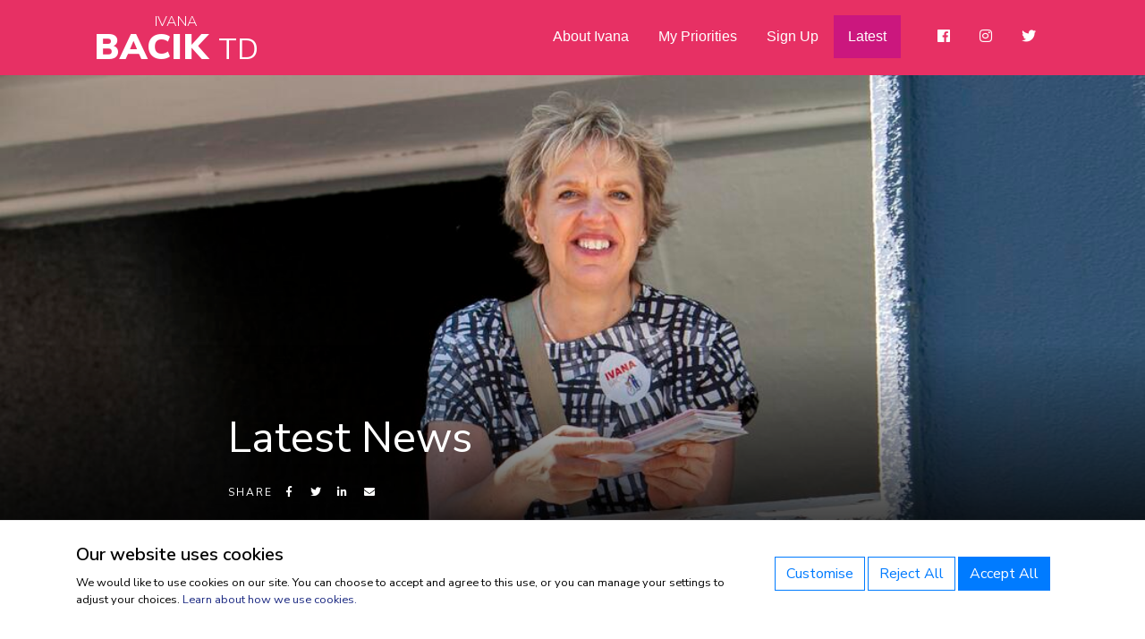

--- FILE ---
content_type: text/html; charset=utf-8
request_url: https://www.ivanabacik.com/latest/p/162/
body_size: 7166
content:
<!DOCTYPE html>
<html class="no-js" lang="en">
<head>
	<meta charset="utf-8">
	<meta name="viewport" content="width=device-width, initial-scale=1">
	<title>Latest News | Ivana Bacik</title>

	<!--
		DDDDDDDDDDDD        RRRRRRRR######    +++++++     +
		D:::::::::::D      R::::::::#####R   +++++++     ++
		D:::::::::::::D   R:::::::::####:R  +++++++     +++
		D::::DDDDDDD::::DR:::RRRRRRR###::R +++++++     ++++
		D::::D     D::::DR:::R      ##:::R+++++++     +++++
		D::::D     D::::DR:::R      #::::#++++++     ++++++
		D::::D     D::::DR:::R      R:::##+++++     +++++++
		D::::D     D::::DR:::RRRRRRRR::###++++     +++++++ 
		D::::D     D::::D R:::::::::::####+++     +++++++  
		D::::D     D::::D  R:::::::::#####++     +++++++   
		D::::D     D::::D   RRRRRRRR######+     +++++++    
		D::::D     D::::D    R      ######     +++++++     
		D::::D     D::::D  R:R      #####R    +++++++     +
		D::::D     D::::D R::R      ####:R   +++++++     ++
		D::::DDDDDDD::::DR:::R      ###::R  +++++++     +++
		D::::::::::::::DR::::R      ##:::R +++++++     ++++
		D::::::::::::D  R::::R      #::::#+++++++     +++++
		DDDDDDDDDDDDD   RRRRRR      RRRR##++++++     ++++++

		https://revolutionaries.ie/
		1.0.2
	-->

	<!-- Search and other meta -->
	<meta name="robots" content="all">
	<meta name="googlebot" content="NOODP" />

	<!-- Start of Open Graph Protocol Data -->
	<meta property="og:type" content="article">
	<meta property="og:site_name" content="Ivana Bacik">
	<meta property="og:title" content="Latest News &#x7C; Ivana Bacik">
	<meta property="og:url" content="https://www.ivanabacik.com/latest/p/162/">
	<meta property="og:image" content="https://www.ivanabacik.com/assets/img/2021/08/1628529082279853266_lg.jpg"/>
	<meta property="og:image:secure_url" content="https://www.ivanabacik.com/assets/img/2021/08/1628529082279853266_lg.jpg"/>
	<meta property="og:image:width" content="683"/>
	<meta property="og:image:height" content="1024"/>
	<meta property="og:image:alt" content="Ivana canvassing BE21 "/>
	<meta property="article:published_time" content="2021-06-08T21:37:32+0000"/>
	<meta property="article:published" content="2021-06-08T21:37:32+0000"/>
	<meta property="article:modified_time" content="2021-08-10T11:14:28+0000"/>
	<meta property="article:modified" content="2021-08-10T11:14:28+0000"/>

	<!-- Start of Twitter Card Data -->
	<meta name="twitter:card" content="summary_large_image" />
	<meta name="twitter:title" content="Latest News &#x7C; Ivana Bacik" />
	<meta name="twitter:url" content="https://www.ivanabacik.com/latest/p/162/" />
	<meta name="twitter:image" content="https://www.ivanabacik.com/assets/img/2021/08/1628529082279853266_lg.jpg" />
	<meta name="twitter:image:width" content="683">
	<meta name="twitter:image:height" content="1024" >
	<meta name="twitter:image:alt" content="Ivana canvassing BE21 " />
	
	<!-- Start of ld-json -->
	<script type="application/ld+json">
		{
			"@context":"https://schema.org",
			"@graph":[
				{
					"@type":"WebPage",
					"@id":"https://www.ivanabacik.com/latest/p/162/#webpage",
					"url":"https://www.ivanabacik.com/latest/p/162/",
					"inLanguage":"en-IE",
					"name":"Latest News | Ivana Bacik",
					"isPartOf":{"@id":"https://www.ivanabacik.com/#website"},
					"primaryImageOfPage":{"@id":"https://www.ivanabacik.com/latest/p/162/#primaryimage"},
					"image":{"@id":"https://www.ivanabacik.com/latest/p/162/#primaryimage"},
					"datePublished":"2021-06-08T21:37:32+0000",
					"dateModified":"2021-08-10T11:14:28+0000",
					"breadcrumb":{"@id":"https://www.ivanabacik.com/latest/p/162/#breadcrumb"},
					"potentialAction":[{"@type":"ReadAction","target":["https://www.ivanabacik.com/latest/p/162/"]}]
				},
				{
					"@type":"ImageObject",
					"@id":"https://www.ivanabacik.com/latest/p/162/#primaryimage",
					"url":"https://www.ivanabacik.com/assets/img/2021/08/1628529082279853266_lg.jpg",
					"width":683,
					"height":1024,
					"caption":"Ivana canvassing BE21 "
				},
				{
					"@type":"BreadcrumbList",
					"@id":"https://www.ivanabacik.com/latest/p/162/#breadcrumb",
					"itemListElement":[
						{
							"@type":"ListItem",
							"position":1,
							"item":{
								"@type":"WebPage",
								"@id":"https://www.ivanabacik.com",
								"url":"https://www.ivanabacik.com",
								"name":"Home"
							}
						},
						{
							"@type":"ListItem",
							"position":2,
							"item":{
								"@type":"WebPage",
								"@id":"https://www.ivanabacik.com/latest/",
								"url":"https://www.ivanabacik.com/latest/",
								"name":"Latest"
							}
						}
					]
				},
				{
					"@type":"WebSite",
					"@id":"https://www.ivanabacik.com/#website",
					"url":"https://www.ivanabacik.com/",
					"name":"Ivana Bacik",
					"publisher":{"@id":"https://www.ivanabacik.com/#person"}
				},
				{
					"@type":["Person","Organization"],
					"@id":"https://www.ivanabacik.com/#person",
					"name":"Ivana Bacik",
					"url":"https://www.ivanabacik.com/"
				}
			]
		}
	</script>

	<!-- Stylesheets -->
	<link rel="stylesheet" href="/site/ivanabacik/css/main.css?v73914744179">

	<!-- Set JS class -->
	<script>
		var htmlTag = document.head.parentNode;
		htmlTag.classList.remove("no-js");
		htmlTag.classList.add("js");
	</script>
</head>

<body class="latest">

	<!--[if IE]>
		<p class="browsehappy alert alert-danger text-center"><br /><br /><br /><br />You are using an <strong>outdated</strong> browser. Please <a href="https://browsehappy.com/">upgrade your browser</a> to improve your experience.</p>
	<![endif]-->
	<a href="#content" class="sr-only sr-only-focusable" id="top">Skip to content</a>

	<header class="site-header" role="banner" id="siteHeader">
		<nav class="navbar navbar-expand-lg fixed-top navbar-ib">
			<div class="container-fluid">

				<a class="navbar-brand" href="/"><small>Ivana</small> Bacik <span class="small">TD</span></a><a class="navbar-toggle toggle-nav open-nav" href="#siteHeader" aria-expanded="false" aria-controls="primaryNav" aria-label="Toggle navigation"><span><span class="icon-bar"></span><span class="icon-bar"></span><span class="icon-bar"></span></span><span class="toggle-button-text"></span></a><a class="navbar-toggle toggle-nav close-nav" href="#" aria-expanded="false" aria-controls="primaryNav"><span><span class="icon-bar"></span><span class="icon-bar"></span><span class="icon-bar"></span></span><span class="toggle-button-text"></span></a>

				<div id="primaryNav" class="navbar-offcanvas">
					<div class="navbar-offcanvas-inner">
					<ul class="navbar-nav primary-nav"><li class="nav-item first" id="nav-about"><a href="/about/" class="nav-link">About Ivana</a></li><li class="nav-item" id="nav-priorities"><a href="/priorities/" class="nav-link">My Priorities</a></li><li class="nav-item" id="nav-index"><a href="/" class="nav-link">Home</a></li><li class="nav-item" id="nav-sign-up"><a href="/sign-up/" class="nav-link">Sign Up</a></li><li class="nav-item last active" id="nav-latest"><a href="/latest/" class="nav-link active">Latest</a></li></ul>
						<ul class="navbar-nav social-nav pl-lg-4">
							<li class="nav-item"><a href="https://www.facebook.com/bacikivana" class="nav-link"><i class="fab fa-facebook"></i><span class="sr-only"> Facebook</span></a></li>
							<li class="nav-item"><a href="https://www.instagram.com/ivanabacik/" class="nav-link"><i class="fab fa-instagram"></i><span class="sr-only"> Instagram</span></a></li>
							<li class="nav-item"><a href="https://twitter.com/ivanabacik" class="nav-link"><i class="fab fa-twitter"></i><span class="sr-only"> Twitter</span></a></li>
							
						</ul>
					</div>
				</div>

			</div>
		</nav>
	</header>

	<main class="main" role="main" id="content" style="position: relative;"><div class="content-header-wrapper has-image"><div class="gradient-bottom"></div><div class="header-image" style="background-image:url(/assets/img/2021/08/1628529082279853266_xl.jpg);background-position: 60% 30%;"></div><div class="container-fluid"><div class="row"><div class="col-12 header-text"><div class="header-text-inner"><h1 class="primary-title">Latest News</h1><div class="social_share_wrapper"><p><span class="social_share_title">Share</span> <button class="btn btn-xs btn-default social_share social_share_fb" data-type="fb"><i class="fab fa-fw fa-facebook-f"></i><span> Facebook</span></button> <button class="btn btn-xs btn-default social_share social_share_tw" data-type="tw" data-via="ivanabacik"><i class="fab fa-fw fa-twitter"></i><span> Twitter</span></button> <button class="btn btn-xs btn-default social_share social_share_li" data-type="li"><i class="fab fa-fw fa-linkedin-in"></i><span> LinkedIn</span></button> <button class="btn btn-xs btn-default social_share social_share_email" data-type="email"><i class="fa fa-fw fa-envelope"></i><span> Email</span></button></p></div></div></div></div></div></div><div class="container-fluid content-wrapper"><div class="row"><section class="col-12 content"><div class="text-center">
			<div class="btn-group btn-group-ms" role="group" aria-label="News sections">
				<a href="/news/" class="btn btn-sm btn-primary py-2 px-4">Local News</a>
				<button type="button" class="btn btn-sm btn-primary active py-2 px-4">National News</button>
				<a href="/news/connect/" class="btn btn-sm btn-primary py-2 px-4">Connect with Marie</a>
			</div>
		</div><div id="load-content"><section class="news-grid"><div class="row row-cols-1 row-cols-md-2 pt-4"><div class="col mb-4"><div class="card h-100 block-link"><div class="card-body d-flex flex-column">
						<h2 class="h5 card-title order-1 my-2"><a href="/latest/senator-bacik-to-introduce-bill-criminalising-female-genital-mutilation/">Senator Bacik to Introduce Bill Criminalising Female Genital Mutilation</a></h4>
						<p class="card-text small order-2 mb-2"><time datetime="2010-04-19T00:00:00+00:00">19 April 2010</time></p><p class="card-text order-3">STATEMENT BY SENATOR IVANA BACIK Labour Party Seanad Spokesperson on Justice Monday, 19 April 2010 BACIK TO INTRODUCE BILL CRIMINALISING FEMALE GENITAL MUTILATION Senator Ivana Bacik will be introducing a Bill to prohibit female genital &#8230;</p><p class="card-text mb-0 order-4 text-right mt-auto"><a href="/latest/senator-bacik-to-introduce-bill-criminalising-female-genital-mutilation/" class="btn btn-sm btn-default">Read More</a></p></div></div></div><div class="col mb-4"><div class="card h-100 block-link"><div class="card-body d-flex flex-column">
						<h2 class="h5 card-title order-1 my-2"><a href="/latest/senator-bacik-welcomes-new-garda-sex-offences-unit/">Senator Bacik Welcomes New Garda Sex Offences Unit</a></h4>
						<p class="card-text small order-2 mb-2"><time datetime="2010-03-31T00:00:00+00:00">31 March 2010</time></p><p class="card-text order-3">STATEMENT BY SENATOR IVANA BACIK Labour Seanad Spokesperson for Justice, Equality &amp; Law Reform Wednesday 31st March 2010 BACIK WELCOMES NEW GARDA SEX OFFENCES UNIT Speaking in the Seanad today, Senator Ivana Bacik welcomed the &#8230;</p><p class="card-text mb-0 order-4 text-right mt-auto"><a href="/latest/senator-bacik-welcomes-new-garda-sex-offences-unit/" class="btn btn-sm btn-default">Read More</a></p></div></div></div><div class="col mb-4"><div class="card h-100 block-link"><div class="card-body d-flex flex-column">
						<h2 class="h5 card-title order-1 my-2"><a href="/latest/video-ivana-receiving-award-for-the-gay-friendly-politician-of-the-year-at-the-galas/">Video: Ivana Receiving Award for the "Gay Friendly Politician Of The Year" at the GALAs</a></h4>
						<p class="card-text small order-2 mb-2"><time datetime="2010-03-31T00:00:00+00:00">31 March 2010</time></p><p class="card-text order-3">To see Ivana receiving the award for &quot;Gay Friendly Politician of the Year&quot; at the GALAs, please click on the following link: http://www.youtube.com/watch?v=50vRu2bXuDw </p><p class="card-text mb-0 order-4 text-right mt-auto"><a href="/latest/video-ivana-receiving-award-for-the-gay-friendly-politician-of-the-year-at-the-galas/" class="btn btn-sm btn-default">Read More</a></p></div></div></div><div class="col mb-4"><div class="card h-100 block-link"><div class="card-body d-flex flex-column">
						<h2 class="h5 card-title order-1 my-2"><a href="/latest/senator-bacik-calls-for-more-effective-responses-to-domestic-violence/">Senator Bacik calls for more effective responses to Domestic Violence</a></h4>
						<p class="card-text small order-2 mb-2"><time datetime="2010-03-30T00:00:00+00:00">30 March 2010</time></p><p class="card-text order-3">STATEMENT BY SENATOR IVANA BACIK Labour Party Seanad Spokesperson on Justice, Equality and Law Reform Tuesday, 30th March 2010 BACIK CALLS FOR MORE EFFECTIVE RESPONSES TO DOMESTIC VIOLENCE On the subject of domestic violence, Senator Ivana &#8230;</p><p class="card-text mb-0 order-4 text-right mt-auto"><a href="/latest/senator-bacik-calls-for-more-effective-responses-to-domestic-violence/" class="btn btn-sm btn-default">Read More</a></p></div></div></div><div class="col mb-4"><div class="card h-100 block-link"><div class="card-body d-flex flex-column">
						<h2 class="h5 card-title order-1 my-2"><a href="/latest/statement-by-ivana-bacik-jobs-for-the-people-more-important-than-jobs-for-the-boys/">Statement by Ivana Bacik: Jobs for the People more important than 'Jobs for the Boys'</a></h4>
						<p class="card-text small order-2 mb-2"><time datetime="2010-03-23T00:00:00+00:00">23 March 2010</time></p><p class="card-text order-3">STATEMENT BY IVANA BACIK Labour Party Seanad Spokesperson on Justice, Equality and Law Reform Tuesday, 23rd March 2010 JOBS FOR THE PEOPLE MORE IMPORTANT THAN &lsquo;JOBS FOR THE BOYS' Speaking today on the Order of Business in the Seanad, &#8230;</p><p class="card-text mb-0 order-4 text-right mt-auto"><a href="/latest/statement-by-ivana-bacik-jobs-for-the-people-more-important-than-jobs-for-the-boys/" class="btn btn-sm btn-default">Read More</a></p></div></div></div><div class="col mb-4"><div class="card h-100 block-link"><div class="card-body d-flex flex-column">
						<h2 class="h5 card-title order-1 my-2"><a href="/latest/press-release-senator-bacik-calls-for-plan-to-tackle-money-laundering/">Press Release: Senator Bacik Calls For Plan to Tackle Money Laundering</a></h4>
						<p class="card-text small order-2 mb-2"><time datetime="2010-03-11T00:00:00+00:00">11 March 2010</time></p><p class="card-text order-3">Labour Party Seanad Spokesperson on Justice, Equality and Law Reform Thursday 11th March 2010 BACIK CALLS FOR FIVE YEAR PLAN TO TACKLE MONEY LAUNDERING Speaking today in the Seanad on the Committee stage of the Criminal Justice (Money &#8230;</p><p class="card-text mb-0 order-4 text-right mt-auto"><a href="/latest/press-release-senator-bacik-calls-for-plan-to-tackle-money-laundering/" class="btn btn-sm btn-default">Read More</a></p></div></div></div></div></section>

<div class="results my-2 py-1 d-flex justify-content-between"><p class="pull-left small m-0 pt-2">Showing <strong>967 - 972</strong> of <strong>1121</strong></p><nav aria-label="Pagination links"><ul class="pagination pagination-sm"><li class="page-item"><a class="page-link" href="/latest/" aria-label="First" title="First" data-start="1" data-page="1"><span aria-hidden="true">&laquo;</span></a></li><li class="page-item"><a class="page-link" href="/latest/p/161/" aria-label="Previous" title="Previous" data-start="961" data-page="161"><span aria-hidden="true">&lsaquo;</span></a></li><li class="page-item"><a class="page-link" href="/latest/p/160/" data-start="955" data-page="160">160</a></li><li class="page-item"><a class="page-link" href="/latest/p/161/" data-start="961" data-page="161">161</a></li><li class="page-item active"><a class="page-link" href="/latest/p/162/" data-page="162">162</a></li><li class="page-item"><a class="page-link" href="/latest/p/163/" data-start="973" data-page="163">163</a></li><li class="page-item"><a class="page-link" href="/latest/p/164/" data-start="979" data-page="164">164</a></li><li class="page-item"><a class="page-link" href="/latest/p/163/" aria-label="Next" title="Next" data-start="973" data-page="163"><span aria-hidden="true">&rsaquo;</span></a></li><li class="page-item"><a class="page-link" href="/latest/p/187/" aria-label="Last" title="Last" data-start="1117" data-page="187"><span aria-hidden="true">&raquo;</span></a></li>
		</ul></nav></div></div>
	<div class="side-nav-filter">
		<form autocomplete="off" id="facets" class="form-group-sm">
			<input type="hidden" name="varPAGE" value="1" id="varPAGE" />
			<input type="hidden" name="varPAGEMAX" value="6" id="varPAGEMAX" />
			<input type="hidden" name="varCATEGORY" value="" id="varCATEGORY" />
			<input type="hidden" name="levelPATH" value="/latest" />
			

			

		</form>
	</div></section></div></div>
	</main>

	<section class="ib-social">
		<div class="container-fluid">
			<div class="row">
				<div class="col-12">
					<div class="text-wrapper">
						<a href="/sign-up/">Sign Up to receive my newsletter by email</a>
					</div>
				</div>
			</div>
		</div>
	</section>

	<footer class="site-footer py-4" role="contentinfo">
		<div class="container-fluid text-center text-sm-left">
			<div class="row">
				<div class="col-12">
					<h3 class="h5 mb-3">Ivana Bacik TD</h3>
					<div class="row">
						<div class="col-12 col-md-7 col-lg-5">
							<div class="row">
								<div class="col-12 col-sm-6">
									<address class="fs--2 mb-3">
										Leinster House,<br />
										Kildare Street,<br />
										Dublin 2, Ireland
									</address>
								</div>
								<div class="col-12 col-sm-6">
									<p class="fs--2 mb-3 mb-md-2"><a href="tel:+35316183136"><i class="fas fa-phone mr-2"></i>+353 (01) 6183136</a><br><a href="mailto: ivana.bacik@oireachtas.ie"><i class="fas fa-envelope mr-2"></i>ivana.bacik@oireachtas.ie</a>
									</p>
									<ul class="fs-2 fs-sm--1 list-unstyled list-inline mb-3 mb-md-0">
										<li class="my-1 list-inline-item"><a href="https://www.facebook.com/bacikivana/"><i class="fab fa-facebook"></i><span class="sr-only"> Facebook</span></a></li>
										<li class="my-1 list-inline-item"><a href="https://www.instagram.com/ivanabacik/"><i class="fab fa-instagram"></i><span class="sr-only"> Instagram</span></a></li>
										<li class="my-1 list-inline-item"><a href="https://twitter.com/ivanabacik"><i class="fab fa-twitter"></i><span class="sr-only"> Twitter</span></a></li>
									</ul>
								</div>
							</div>
						</div>
						<div class="col-12 col-md-5 col-lg-5 offset-lg-2">
							<div class="row">
								<div class="col-12 col-sm-6">
									<ul class="fs--2 list-unstyled mb-3">
										<li class="mb-1"><a href="/privacy/">Privacy Statement</a></li>
										<li class="mb-1"><a href="/cookies/">Cookie Statement</a></li>
										
									</ul>
								</div>
								<div class="col-12 col-sm-6">
									<p class="footer-logos mb-3 mb-sm-0">
										<a href="https://www.labour.ie/"><img src="/site/ivanabacik/img/labour-logo.png" alt="Labour" class="labour-logo" style="height: 50px;" /></a>
									</p>

								</div>
							</div>
						</div>
					</div>
				</div>
			</div>
		</div>
	</footer>

	<div class="sub-footer pt-4 pb-5 pb-sm-4">
		<div class="container-fluid">
			<div class="row">
				<div class="col-sm-6 offset-sm-3">
					<p class="my-sm-0 text-center fs--3">Copyright © 2026 Ivana Bacik TD</p>
				</div>
				<div class="col-sm-3">
					<p class="my-sm-0 fs--3" id="revolutionaries"><a href="https://www.revolutionaries.ie/" title="Site developed by the Digital Revolutionaries">Digital Revolutionaries</a></p>
				</div>
			</div>
		</div>
	</div>

	<a href="#top" class="back-to-top"><span class="sr-only">Back to top</span></a>

	<!-- Consent OffCanvas -->
	<div class="offcanvas offcanvas-bottom offcanvas-consent" tabindex="-1" id="offcanvasConsent" aria-labelledby="offcanvasConsentLabel" data-backdrop="static" style="display: none;">
		<div class="offcanvas-body small">
			<div class="container">
				<div class="row">
					<div class="col-12 col-lg-7 col-xl-8">
						<h5 class="offcanvas-title" id="offcanvasConsentLabel">Our website uses cookies</h5>
						<p class="mb-0 mb-lg-3">We would like to use cookies on our site. You can choose to accept and agree to this use, or you can manage your settings to adjust your choices. <a href="/cookies/">Learn about how we use cookies.</a></p>
					</div>
					<div class="col-12 col-lg-5 col-xl-4">
						<p class="text-center text-lg-end mt-3">
							<button class="btn btn-outline-primary" type="button" data-toggle="collapse" data-target="#manageConsent" aria-expanded="false" aria-controls="manageConsent">Customise</button>
							<button class="btn btn-outline-primary" id="reject-all-cookies">Reject All</button>
							<button class="btn btn-primary" id="accept-all-cookies">Accept All</button>
						</p>
					</div>
					<div class="col-12">
						<div class="collapse" id="manageConsent">
							<div class="consent-options">
								<div class="custom-control custom-switch">
									<input class="custom-control-input text-success" type="checkbox" value="1" role="switch" id="ckie_necessary" checked disabled autocomplete="off">
									<label class="custom-control-label" for="ckie_necessary">
										<strong>Necessary Cookies</strong><br />
										These cookies are necessary for the website to function and cannot be switched off.
									</label>
								</div>
								<div class="custom-control custom-switch">
									<input class="custom-control-input" type="checkbox" value="1" role="switch" id="ckie_functional" autocomplete="off">
									<label class="custom-control-label" for="ckie_functional">
										<strong>Functional Cookies</strong><br />
										These cookies enable the website to provide enhanced functionality and personalisation. If you do not allow these cookies then some or all of these services may not function properly.
									</label>
								</div>
								<div class="custom-control custom-switch">
									<input class="custom-control-input" type="checkbox" value="1" role="switch" id="ckie_analytics" autocomplete="off">
									<label class="custom-control-label" for="ckie_analytics">
										<strong>Analytics Cookies</strong><br />
										These cookies allow us to count visits and traffic sources so we can measure and improve the performance of our site.
									</label>
								</div>
								<div class="custom-control custom-switch">
									<input class="custom-control-input" type="checkbox" value="1" role="switch" id="ckie_ads" autocomplete="off">
									<label class="custom-control-label" for="ckie_ads">
										<strong>Advertising Cookies</strong><br />
										These cookies may be set through our site by our advertising partners.
									</label>
								</div>
								<p class="text-center mt-3"><button class="btn btn-primary" id="set-cookie-preference">Save these settings</button></p>
							</div>
						</div>
					</div>
				</div>
			</div>
		</div>
	</div>
	<button class="btn btn-sm btn-primary btn-consent" type="button" data-toggle="offcanvas" data-target="#offcanvasConsent" aria-controls="offcanvasConsent">Cookie Settings</button>

	<!-- Load jQuery -->
	<script src="https://code.jquery.com/jquery-3.4.1.min.js"></script>
	<script>window.jQuery || document.write('<script src="https://static.revolutionaries.ie/libs/jquery/3.4.1/jquery.min.js"><\/script>')</script>

	<!-- Scripts -->
	<script src="/site/ivanabacik/js/main.js?v73831670394"></script>
	<script>
	$(document).ready(function(){

		$("form#facets").facets({
			ajaxURL : "/site/ivanabacik/inc/rep_ivanabacik_news-results.tpl",
			URLParams : [
				//{ name: "ajax", value: "true" }
			],
			postHash : function () {
				//var tophash = window.location.hash;
				//var tophash = tophash.replace(/\b(startat=)\b(\d{1,3})/, 'startat=1');
			},
			preAJAX : function () {
				$("#load-content").html("<br /><br /><div class='text-center' id='loading-wrapper'>Searching news<br /><i class='fa fa-spinner fa-pulse fa-3x fa-fw'></i></div>");
				return true;
			},
			postAJAX : function (data, textStatus, request) {
				$("#varPAGE").val("1");
				$("#load-content").html(data);
				var offset = $(".content-wrapper").offset();
				$("html, body").animate({ scrollTop: offset.top - 20 }, "fast");
			},
			excludeBindTypes : [
				'input[type="text"]'
			],
			hash : false
		});

		var delay = (function(){
			var timer = 0;
			return function(callback, ms){
				clearTimeout (timer);
				timer = setTimeout(callback, ms);
			};
		})();

		$("#varKEYWORD").keyup(function() {
			delay(function(){
				//console.log("Facets triggered due to keyword change");
				$("form#facets").facets('ajaxReq');
			}, 750 );
		});

		// activate pagination links
		$(document).on("click",".pagination a[data-page]",function() {
			$this = $(this);
			var varPAGE = $this.attr("data-page");
			var href = $this.attr("href");
			$("#varPAGE").val( varPAGE );
			$("form#facets").facets('ajaxReq');

			var stateobj = { varPAGE: varPAGE };
			var title = "";
			var url = href;
			history.pushState(stateobj, title, url);

			return false;
		});

		// load history if we're on popatate
		window.onpopstate = function(event) {
			if(event && event.state) {
				varPAGE = event.state.varPAGE;
				$("#varPAGE").val( varPAGE );
				$("form#facets").facets('ajaxReq');
			}
		}

	});
	</script>
	<script src="//static.revolutionaries.ie/libs/jsshare/1.0.4/jsshare.js?12345"></script>
	<script src="https://static.revolutionaries.ie/libs/js-cookie/3.0.5/js.cookie.min.js"  integrity="sha512-nlp9/l96/EpjYBx7EP7pGASVXNe80hGhYAUrjeXnu/fyF5Py0/RXav4BBNs7n5Hx1WFhOEOWSAVjGeC3oKxDVQ==" crossorigin="anonymous"></script>
	<script>
	$(document).ready(function() {

		var cookiesEnabled = !!Cookies.set('__CookiesEnabled?__', 1) 
			&& !!Cookies.get('__CookiesEnabled?__') 
			&& (Cookies.remove('__CookiesEnabled?__') || true);
		if (cookiesEnabled) {
			$("#offcanvasConsent").show("fast");
		}

		$(".btn-consent").click(function() {
			$("#offcanvasConsent").show("fast");
		});

		$("#accept-all-cookies").click(function() {
			Cookies.set("cookie_consent","1-1-1",{expires:183,path:"/",secure: true});
			$("#offcanvasConsent").hide("fast");
			location.reload(true);
		});

		$("#reject-all-cookies").click(function() {
			Cookies.set("cookie_consent","0-0-0",{expires:183,path:"/",secure: true});
			$("#offcanvasConsent").hide("fast");
			location.reload(true);
		});

		$("#set-cookie-preference").click(function() {
			if ( $("#ckie_functional").prop("checked") ) {
				var ck1 = 1;
			} else {
				var ck1 = 0;
			}
			if ( $("#ckie_analytics").prop("checked") ) {
				var ck2 = 1;
			} else {
				var ck2 = 0;
			}
			if ( $("#ckie_ads").prop("checked") ) {
				var ck3 = 1;
			} else {
				var ck3 = 0;
			}
			Cookies.set("cookie_consent",ck1+"-"+ck2+"-"+ck3,{expires:183,path:"/",secure: true});
			$("#offcanvasConsent").hide("fast");
			location.reload(true);
		});

	});
	</script>

</body>
</html>